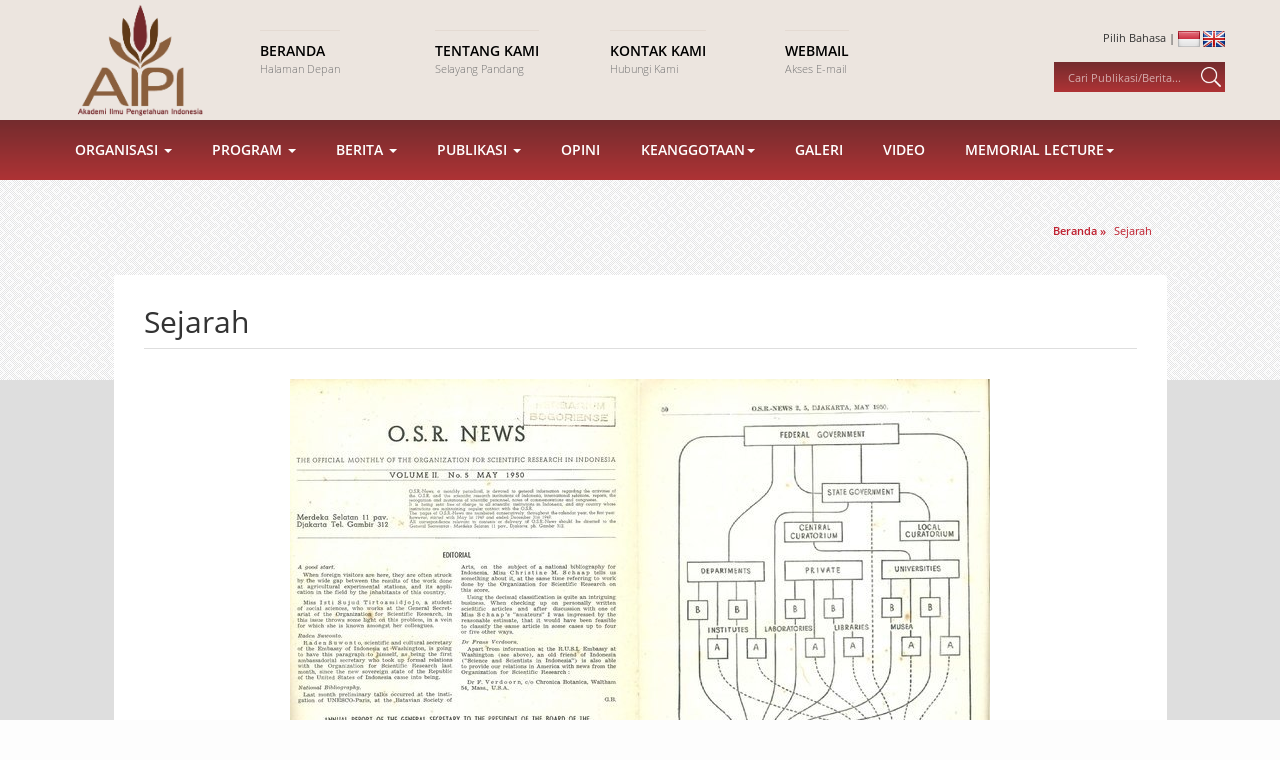

--- FILE ---
content_type: text/html; charset=UTF-8
request_url: https://aipi.or.id/frontend/page/read/6b36576f68514d50325633506c736d352b684a486939464f78446f626b4a4a532b4a3851554a4c732f68484c36794141334f6a4d642b6c4b613953482f6f595379594a6d41706a784c743563504c79396a536f5536413d3d
body_size: 8763
content:
<!DOCTYPE html>
<html lang="id">
<head>
	<title>AIPI | Akademi Ilmu Pengetahuan Indonesia</title>
	<meta http-equiv="Content-Type" content="text/html; charset=utf-8" />
	<meta charset="utf-8">
	<meta http-equiv="X-UA-Compatible" content="IE=edge">
	<meta name="viewport" content="user-scalable=no, width=device-width, initial-scale=1.0">
	
	<link rel='shortcut icon' href='favicon.png'>
	
		<link rel='shortcut icon' href="https://aipi.or.id/favicon.ico" />
	<!-- Bootstrap -->
	<link href="https://aipi.or.id/resources/bootstrap/css/bootstrap.min.css" rel="stylesheet">
	
	<link rel="stylesheet" type="text/css" href="https://aipi.or.id/resources/styles/style.css" />
	<link rel="stylesheet" type="text/css" href="https://aipi.or.id/resources/styles/animate.css" />
	<link rel="stylesheet" type="text/css" href="https://aipi.or.id/resources/styles/font-awesome.min.css" type="text/css" />

	<script src="https://aipi.or.id/resources/scripts/jquery.min.js"></script>
	<script src="https://aipi.or.id/resources/scripts/jquery-ui.min.js"></script>
	<script src="https://aipi.or.id/resources/scripts/wow.min.js"></script>

	<script src="https://aipi.or.id/resources/bootstrap/js/bootstrap.min.js"></script>
	<script src="https://aipi.or.id/resources/scripts/myscript.js"></script>
	<script src="https://aipi.or.id/resources/scripts/modernizr.js"></script>
    
    <!-- owl carousel-->
    <link rel="stylesheet" href="https://aipi.or.id/assets/front/vendor/owl.carousel/assets/owl.carousel.css">
    
	<style type="text/css">
		
		.vl-personal-info .vl-pi-image{
			margin-bottom: 20px;
			text-align: center;
		}

		.vl-personal-info .vl-pi-image img{
			border-radius: 5%;
			max-width: 300px;
		}

		.vl-personal-info .vl-pi-name{
			margin-bottom: 15px;
			font-size: 1.1em;
			text-align: center;
		}

		.vl-personal-info .vl-pi-name span{
			position: relative;
		}

		.vl-personal-info .vl-pi-name span:after{
			content: "";
			position: absolute;
			left: 100%;
			margin-left: 10px;
			width: 20px;
			height: 2px;
			background: #444;
			top: 50%;
			margin-top: -1px;
		}

		.vl-personal-info .vl-pi-name span:before{
			content: "";
			position: absolute;
			right: 100%;
			margin-right: 10px;
			width: 20px;
			height: 2px;
			background: #444;
			top: 50%;
			margin-top: -1px;
		}

		.vl-personal-info .vl-pi-intro{
			text-align: center;
		}
	</style>
</head>	
<body>
		
	
		<header>
		<div class="container wow fadeIn" data-wow-duration="1s" data-wow-delay="0s">
		
			<div class="row">
			<div class="col-md-2">
				<div id='logoContainer'>
					<a href="https://aipi.or.id/frontend/page/read/5157716731534a43523161773631384853625449576832764344545a6c5a3378785876384a6354327033424d6e6769424b325a5942597657586a43656f3245594b63615a6c5849726f6d71667a57792b326e546548773d3d">
						<img src='https://aipi.or.id//resources/styles/images/logo_aipi.png'>
					</a>
				</div>
			</div>
			
			<div class='col-md-7'>
				<div id='navHead'>
				<div class='row'>
					<div class='col-md-3 col-sm-6'>
						<a href='https://aipi.or.id/'>
							<div class='navHeadTitle'>Beranda</div>
							<div class='navHeadCaption'>Halaman Depan</div>
						</a>
					</div>

					<div class='col-md-3 col-sm-6'>
						<a href='https://aipi.or.id/frontend/page/read/54775768635274445933394c574d77717155457342662f6862676b693970556756546d393739536f392b4c31564c65756558666175356c475943643942643976716135786f366f4279684633517a41585a32376c41413d3d'>
							<div class='navHeadTitle'>Tentang Kami</div>
							<div class='navHeadCaption'>Selayang Pandang</div>
						</a>
					</div>

					<div class='col-md-3 col-sm-6'>					
					<a href='https://aipi.or.id/contact'>
						<div class='navHeadTitle'>Kontak Kami</div>
						<div class='navHeadCaption'>Hubungi Kami</div>
					</a>
					</div>
					
					<div class='col-md-3 col-sm-6'>
					<a href='https://mail.hostinger.com/'>
						<div class='navHeadTitle'>Webmail</div>
						<div class='navHeadCaption'>Akses E-mail</div>
					</a>
					</div>
				</div>
			</div>
			</div>
			
			<div class='col-md-3'>
				<div id='rightHeadContainer'>
					<div id='languageContainer'>
						Pilih Bahasa | 
						<a href='https://aipi.or.id/language/change/id'><img src='https://aipi.or.id//resources/styles/images/id_flag.png' title='Bahasa Indonesia'></a>
						<a href='https://aipi.or.id/language/change/en'><img src='https://aipi.or.id//resources/styles/images/en_flag.png' title='English'></a>
					</div>
					<div id="searchContainer">
						<form id="formSearch" action="https://aipi.or.id/search" method="get">
							<input type="text" placeholder='Cari Publikasi/Berita...'  required id="inputSearch" name="keyword">
							<input type="image" src="https://aipi.or.id//resources/styles/images/ico-search.png" onclick="return showSearch()">
						</form>	
					</div>
				</div>
			</div>
			</div>
		</div>
	</header>
			<div class='part gradient' id='nav2Container'>
		<div class="container wow slideInUp" data-wow-duration="0.5s" data-wow-delay="0.5s">
  
		<nav role="navigation" class="navbar navbar-default mainmenu">
		<!-- Brand and toggle get grouped for better mobile display -->
			<div class="navbar-header">
					<button type="button" data-target="#navbarCollapse" data-toggle="collapse" class="navbar-toggle">
							<span class="sr-only">Toggle navigation</span>
							<span class="icon-bar"></span>
							<span class="icon-bar"></span>
							<span class="icon-bar"></span>
					</button>
			</div>
			
			<!-- Collection of nav links and other content for toggling -->
			<div id="navbarCollapse" class="collapse navbar-collapse">
					<ul id="fresponsive" class="nav navbar-nav">
						<li class="dropdown"><a data-toggle="dropdown" class="dropdown-toggle">Organisasi <span class="caret"></span></a>
							<ul class=" dropdown-menu ">
								<li>
										<a href="#" data-toggle="dropdown" class="dropdown-toggle">Komisi<span class="caret"></span></a>
										<ul class=" dropdown-menu">
											<li><a href="https://aipi.or.id/frontend/page/read/6637546b54727a72514954354d37537736723147496870754a33764e667144326b754f612f652f4852445277352f4632446337745258554b3843486d4d6776786a6c547573732f6964332f7470774a384374354f74513d3d">Ilmu Rekayasa</a></li>
											<li><a href="https://aipi.or.id/frontend/page/read/4150516e5038782f376266744f4171675154684f383158363335632b7151503145722b4f7159345145735153735530387732445453766b4f78446355786253384e6f4754454f636b30596b6a496d53766565394950673d3d">Ilmu Kedokteran</a></li>
											<li><a href="https://aipi.or.id/frontend/page/read/546d457a664c644d353743706e31596f736f4341646b6177574c65366c6d78556a2f794c4a556b786d3956734e325252584e7a32706e535a5965437a366973656c5a787467714f757870524330576c444d6e334742773d3d">Ilmu Pengetahuan Dasar</a></li>
											<li><a href="https://aipi.or.id/frontend/page/read/5544625936442b44522f76324d61683869577547773739776461364b2b2b6b4565597a53734677374b477345704d5556307971784d614f706d722b616364534e35493161414f424648373159532f5558796867592f413d3d">Ilmu Sosial</a></li>
											<li><a href="https://aipi.or.id/frontend/page/read/614f464f7a75676b69546b504f345a4b523755444c6a4d43326457696f504d6c546a423231686850434a31484c497a536e7442527871725156624d37437a462b65424d6c304149462b4b5330535265622f78725568773d3d">Kebudayaan</a></li>
										</ul>
								</li>
								<li><a href="https://aipi.or.id/frontend/page/read/6171386e657039537677695430524f51776a687333506b664369394c50757170314950754f70556a79504c302f723969364f6e624844774750724d5a51346d2f587565466b4e36655a2f396d496a312f612f327844773d3d">Sejarah</a></li>
								<li><a href="https://aipi.or.id/frontend/page/read/6e364a30467044516730356361434f4a3162545771506748626f4a75685174776351572b55354b68616f764e3039456470382b7a6d64454d654a77524d35515656424b5147686731374e35595044386c4436447753413d3d">Peraturan</a></li>
								<li><a href="https://aipi.or.id/related">Website Terkait</a></li>
							</ul>
						</li>
						<li class="dropdown"><a data-toggle="dropdown" class="dropdown-toggle">Program <span class="caret"></span></a>
							<ul class=" dropdown-menu">
								<li>
										<a href="#" data-toggle="dropdown" class="dropdown-toggle">GARDA DEPAN ILMU PENGETAHUAN<span class="caret"></span></a>
										<ul class=" dropdown-menu">
											<li><a href="https://aipi.or.id/frontend/page/read/6c6678514837573650745a56704f6339537546364978497666732b5772765647654b6c306c5a6e55326e6d64795472355162336e347154376e317849356d3451367678526a4862593334514f49436c454265626732773d3d">GARDA DEPAN ILMU PENGETAHUAN</a></li>
											<li><a href="https://aipi.or.id/frontend/page/read/5a4c4d366f48564b346f362f587551664371475a4d563468364a3975384c58526b55415531796652614d663639746245505462516c474957454d354c45384f4c31314245534d7577386579514c2b75465838476671513d3d">GARDA DEPAN ILMU KAVLI</a></li>
										</ul>
								</li>
								<li><a href="https://aipi.or.id/frontend/page/read/624b377a4d4b464e69546f42646575717475346e2b7576766b68377870387145634249494b2b4575476a375335365167617878337a44636737666a6b4f752b766d45627a5a72657749623059544d397775564c4232413d3d">Dana Ilmu Pengetahuan</a></li>
								<li><a href="https://aipi.or.id/frontend/page/read/504858546c6d45784e576d36486e5732486d497231374b6d345230614b42387462374764654b487663366f5763616a703658533072484f464364656252506d7a4b546647745042633532316e51732b795664585364773d3d">Agenda Ilmu Pengetahuan</a></li>
								<li><a href="https://aipi.or.id/event">Kalender Kegiatan</a></li>
								<li><a href="https://aipi.or.id/frontend/page/read/714a37507962686e696c73766a376e383176766f672b547769584b6547534f7a4e6a504e6c5357422b2b49353057676553384d514f546d317264315a6a544e4354514f7837644e4c6b644456664364444b586b6b52673d3d">EVIDENCE SUMMIT</a></li>
							</ul>
						</li>
						<li class="dropdown"><a data-toggle="dropdown" class="dropdown-toggle">Berita <span class="caret"></span></a>
							<ul class=" dropdown-menu">
								<li><a href="https://aipi.or.id/news">Berita</a></li>
								<li><a href="https://aipi.or.id/pers">Siaran Pers</a></li>
							</ul>
						</li>
						<li class="dropdown"><a data-toggle="dropdown" class="dropdown-toggle">Publikasi <span class="caret"></span></a>
							<ul class=" dropdown-menu">
								<li><a href="https://aipi.or.id/book">Buku</a></li>
								<li><a href="https://aipi.or.id/report">Laporan</a></li>
								<li><a href="https://aipi.or.id/view">Pandangan</a></li>
								<li><a href="https://aipi.or.id/course">Prosiding & Presentasi</a></li>
								
								
							</ul>
						</li>						
												
						<li><a href="https://aipi.or.id/opinion">Opini</a></li>						
						<li class="dropdown"><a data-toggle="dropdown" class="dropdown-toggle">Keanggotaan<span class="caret"></span></a>
							<ul class=" dropdown-menu">
								<li><a href="https://aipi.or.id/frontend/member/show/465759647352534c645950395249375a466d4342665a48757858527143333870705a342f66386878746d636a6178754f58516d553161656955366135696f7173527255684257726b4d2f6266614e4e7949686f556a513d3d">Pendiri</a></li>
								<li><a href="https://aipi.or.id/frontend/member/show/4f79516c3047664d526533683841325639437070667870794c774d2f654e482b52763634714c6d416257384e63626679775561304434666f4875354b4c63346c754571462b78637669726278415a7741613530764b513d3d">Badan Pekerja</a></li>
								<li><a href="https://aipi.or.id/frontend/member/show/5143584f46554b32684b6c353776664344576756323374567047475a61735849596f6377384b4b5950433172666f734a6a64374f496a3867415a58576b76474b6479625a4770464833313243415174395a72644256413d3d">Anggota</a></li>
								<li><a href="https://aipi.or.id/frontend/member/show/5657533473337165654a79482b4b3054674342394952702b504b526948354d7a76574f6e67574b47566161764c5a707a38456963484531425a5a6852506a5261517072355934476f71454c4263396c396569545963673d3d">Dalam Kenangan</a></li>
							</ul>
						</li>			
						<li><a href="https://aipi.or.id/gallery">Galeri</a></li>						
						<li><a href="https://aipi.or.id/video">Video</a></li>
						<li class="dropdown"><a data-toggle="dropdown" class="dropdown-toggle">Memorial Lecture<span class="caret"></span></a>
							<ul class=" dropdown-menu">
								<li><a href="https://aipi.or.id/widjojo">Widjojo Nitisastro</a></li>
								<li><a href="https://aipi.or.id/habibie">Bacharuddin Jusuf Habibie</a></li>
							</ul>
						</li>										
					</ul>
			</div>
		</nav>

      
		</div>
	</div>
	
		
		
		
	
				<div class='part' id="headBackground" style='background-image:url("https://aipi.or.id/resources/styles/images/bg-repeat3.jpg")'>
		
	<div class="container">
		<div class='webBreadcrumb'>
			<div class='crumbRoot' itemscope itemtype="http://data-vocabulary.org/Breadcrumb">
				<a href="https://aipi.or.id/" itemprop="url">
					<span itemprop="title">Beranda</span>
				</a> 
				
								
									&raquo;
					<div class='crumbChild' itemprop="child" itemscope itemtype="http://data-vocabulary.org/Breadcrumb">
							<a href="https://aipi.or.id/frontend/page/read/6b36576f68514d50325633506c736d352b684a486939464f78446f626b4a4a532b4a3851554a4c732f68484c36794141334f6a4d642b6c4b613953482f6f595379594a6d41706a784c743563504c79396a536f5536413d3d" itemprop="url">
								<span itemprop="title">Sejarah</span>
							</a>
					</div>
							</div>
		</div>
	</div>
</div>	
				
				<div class="part" id="pageContent">
					<div class="container">
						<div class='pageWrapper wow fadeIn'>
							 

		<div itemscope itemtype="http://schema.org/NewsArticle">
	
		<meta itemscope itemprop="mainEntityOfPage"  itemType="https://schema.org/WebPage" itemid="https://google.com/article"/>

		<h2 itemprop="headline">Sejarah</h2>

		<div class='textContent'>
								<div itemprop='image' itemscope itemtype='https://schema.org/ImageObject' class='mainImageContainer'>
						<meta itemprop="url" content="https://aipi.or.id/assets/images/single_page/rsz_osr-news.jpg">
						<meta itemprop="width" content="800">
						<meta itemprop="height" content="800">
					<img src='https://aipi.or.id/assets/images/single_page/rsz_osr-news.jpg' alt='rsz_osr-news.jpg'>					</div>
			
						
							<span itemprop="description">
					
										
					<p>&nbsp;</p>

<p><strong>Merunut Jejak Sejarah Pembentukan AIPI</strong></p>

<p><strong>1948</strong></p>

<p>Organisatie voor Natuurwetenschappelijke Onderzoek (ONO) terbentuk pada 1 Mei 1948 dan berkantor di Koeningsplain Zuid 11. Organisasi tersebut merupakan lembaga ilmu pengetahuan kolaborasi Indonesia dan Belanda. Kegiatan yang sudah dilakukan di antaranya: menjalin hubungan dengan institusi negara maupun swasta di Indonesia dan Belanda, menarik anggota dari kedua negara untuk bekerja di Indonesia, mendelegasikan ilmuwan Indonesia untuk mengikuti kongres-kongres internasional, menyelenggarakan study tour, menjalin kontak dengan ilmuwan dan berbagai institusi untuk kerja sama di masa depan, dan mempublikasikan buletin berita.</p>

<p><strong>1950</strong></p>

<p>Seiring dengan penyerahan kedaulatan, ONO berganti nama menjadi Organization for Scientific Research (OSR). Buletin berita yang diterbitkan menjadi berbahasa Inggris. Pada buletin berita yang diterbitkan tahun 1950, sebuah skema tentang OSR dan hubungannya dengan institusi lain turut dilansir. Pada bagan itu, telah terlihat rencana pembentukan Indonesian Academy of Sciences yang direncanakan memiliki dewan ilmu pengetahuan dan sastra. Keduanya akan menjalankan Organisasi Penelitian Ilmiah dan Organisasi Penelitian Kebudayaan.</p>

<p><strong>1951</strong></p>

<p>OSR berganti nama menjadi Organisasi Penjelidikan Ilmu Pengetahuan Alam (OPIPA) dan tetap berkantor di Koningsplein Zuid 11 yang kemudian berganti nama menjadi Jalan Merdeka Selatan 11. Organisasi tersebut mempublikasikan buletin berita dan buletin ilmiah secara rutin, biasanya berisi tulisan ilmuwan-ilmuwan Belanda. Mereka juga menjaga relasi dengan berbagai organisasi penelitian internasional.</p>

<p>Meski organisasi ini sudah memiliki nama Indonesia, banyak peneliti dan institusi Indonesia merasa enggan diatur oleh institusi peninggalan pemerintahan kolonial. Akhirnya Menteri Pendidikan Pengajaran dan Kebudayaan Republik Indonesia membentuk komite berisi sembilan ilmuwan terkemuka yang dipimpin Prof. Dr. Sarwono Prawirohardjo untuk menyusun pembentukan dewan ilmu pengetahuan Indonesia yang baru.</p>

<p><strong>1956</strong></p>

<p>Presiden Soekarno menandatangani Undang-Undang No.6 Tahun 1956 tentang pembentukan Majelis Ilmu Pengetahuan Indonesia (MIPI). Institusi itu memiliki fungsi koordinasi untuk mempromosikan dan memimpin pengembangan ilmu pengetahuan dan kebudayaan; memberi masukan berbasis ilmu pengetahuan kepada pemerintah mengenai pembangunan nasional, mengkoordinir penelitian dan bekerja sama dengan berbagai institusi pemerintah dan swasta, mempublikasikan buku dan jurnal ilmiah, membantu pengelolaan perpustakaan, memberikan bantuan pendanaan untuk riset, serta meningkatkan hubungan bilateral dan multilateral dengan berbagai institusi ilmu pengetahuan internasional. MIPI direncanakan berkembang menjadi Akademi Ilmu Pengetahuan Indonesia.</p>

<p><strong>1962</strong></p>

<p>MIPI bersama Departemen Kehakiman membuat naskah akademis dan rancangan undang-undang untuk menyiapkan pembentukan Akademi Ilmu Pengetahuan Indonesia. Namun tidak ada tindak lanjut dari pemerintah maupun parlemen.</p>

<p>Sementara itu Dewan Perantjang Nasional&mdash;yang dibentuk pada 1959 oleh pemerintah untuk mengawal Demokrasi Terpimpin&mdash;malah mengubah MIPI menjadi lembaga pelaksana riset yang membawahi Lembaga Biologi Nasional (sebelumnya bernama Bogor Botanic Garden dan berada di bawah Departemen Pertanian). Selain itu, sejumlah lembaga riset nasional di bidang fisika, kimia, oseanologi, geologi, metalurgi, elektrinka, ekonomi, dan ilmu sosial juga ditempatkan di bawah MIPI.</p>

<p>Di saat bersamaan, MIPI kemudian dipindahkan ke bawah lembaga pemerintahan yang baru dibentuk, yaitu Departemen Urusan Research Nasional (Durenas). Departemen ini kemudian mengambil alih fungsi MIPI dalam merancang kebijakan ilmu pengetahuan dan mengkoordinasikan arah pengembangan penelitian nasional.</p>

<p><strong>1966</strong></p>

<p>Perombakan kabinet akibat runtuhnya era Demokrasi Terpimpin membuat Departemen Urusan Research Nasional ikut dibubarkan. Tugas dan fungsinya kemudian dialihkan ke insitusi baru bernama Lembaga Research Nasional (Lemrenas)</p>

<p><strong>1967</strong></p>

<p>Perubahan politik di Indonesia membuat Majelis Permusyawaratan Rakyat Sementara (MPRS) membatalkan UU No.6/1956 tentang pembentukan MIPI, Keputusan Presiden No. 94 Tahun 1962 tentang pembentukan Durenas, dan Keputusan Presiden No.188 Tahun 1966 tentang pembentukan Lemrenas. Sebagai gantinya, MPRS meminta pemerintah mendirikan Lembaga Ilmu Pengetahuan Indonesia (LIPI).</p>

<p>Akhirnya LIPI didirikan pada 23 Agustus 1967 melalui Keputusan Presiden No. 128 Tahun 1967. LIPI berfungsi menjalankan tugas MIPI dan Lemrenas disertai tugas tambahan: menyiapkan pembentukan Akademi Ilmu Pengetahuan Indonesia.</p>

<p><strong>1969</strong></p>

<p>Komite yang dibentuk LIPI menyerahkan memorandum pembentukan Akademi Ilmu Pengetahuan Indonesia. Namun tidak ada tindak lanjut yang dilakukan pemerintah terhadap memorandum tersebut. Selanjutnya gagasan pembentukan Akademi Illmu Pengetahuan Indonesia tertunda selama lebih dari sepuluh tahun.</p>

<p><strong>1983</strong></p>

<p>Menteri Negara Riset dan Teknologi membangkitkan kembali ide pendirian akademi ilmu pengetahuan dengan membentuk komite baru. Komite tersebut mempelajari kembali langkah-langkah yang dibutuhkan untuk mendirikan Akademi, menyiapkan naskah akademis baru, dan membuat Rancangan Undang-Undang tentang Akademi Ilmu Pengetahuan Indonesia.</p>

<p><strong>1990</strong></p>

<p>Akademi Ilmu Pengetahuan Indonesia akhirnya terbentuk pada 13 Oktober 1990 setelah Undang-Undang No.8 Tahun 1990 ditandatangani oleh Presiden Republik Indonesia</p>

<p>&nbsp;</p>

<p><em>Mien A. Rifai/Anggrita D.C</em></p>
					
				</span>
					</div>
	</div>
		
						</div>
					</div>
				</div>
				
		
	<footer class='part'>
	<div class="container">
    	<!--footer-top-->
    	<div class="row footer-top wow fadeIn" data-wow-duration="0.5s" data-wow-delay="0.3s">
    		<div class="col-md-8 wow slideInLeft">
            	<div class="footer-logo">
                	<!--<img src="assets/images/aipi_logo.png" title="" />-->
                    <h1>Akademi Ilmu Pengetahuan Indonesia</h1>
										<i>Mendorong Budaya Ilmiah Unggul di Indonesia</i> 
                </div>
                <div class="footer-kantor">
                	<p>Kantor AIPI (AIPI Office)<br>Gedung Perpustakaan Nasional RI Lt. 17-18<br>Jalan Medan Merdeka Selatan No.11<br>Gambir, DKI Jakarta 10110, Indonesia<br>Hubungi Kami | Contact Us:<br>Phone. +62.21.22036293, Fax. +62.21.3919614, Email. info@aipi.or.id</p>
                </div>
								<div class="footer-aright">
                    <a href="https://mail.hostinger.com/" target="blank">Webmail</a>&nbsp; / &nbsp;<a href="https://aipi.or.id/contact"> Kontak Kami </a>
                </div>
            </div>
        	<div class="col-md-4 text-right wow slideInRight">
						<div class='social-list'>
							Ikuti Kami<br/>
							<ul class="socnet-list">
								 
									<li class="trans-3"><a href="https://twitter.com/AIPI_Id" title="twitter" class="fa fa-twitter" target="blank"></a></li>
									<li class="trans-3"><a href="https://www.facebook.com/AIPIIndonesia/" title="facebook" class="fa fa-facebook" target="blank"></a></li>
									<li class="trans-3"><a href="https://www.youtube.com/channel/UCDuQfOjcux3F5mujJV0iFfw" title="youtube" class="fa fa-youtube-play" target="blank"></a></li>
									
							</ul>
						</div>
						
						<!-- <div class='stats-list hidden'>-->
						
						<h5>Statistik</h5>
						<table class='tbl-statistik pull-right'>
							<tr>
								<td valign="middle" style='width:40px;'> Hit Today</td>
								<td valign="middle" style='width:60px;'>
																	</td>
							</tr>
							<tr>
								<td valign="middle" height="20">Yesterday</td>
								<td valign="middle">
																</td>
							</tr>
							<!--
							<tr>
								<td valign="middle" height="20">Total Hit</td>
								<td valign="middle">
								201535481								</td>
							</tr>
							-->
						</table>
						
						</div>
           </div>
       </div>
        <!--/footer bottom-->
    </div>
	</footer>
	
	<div class='part' id='copyrightPart'>
		<div class='container wow slideInUp'>
			Hak Cipta © 2014 - 2024 AIPI. Dilindungi Undang-Undang		</div>
	</div>
	</body>	
	<link rel="stylesheet" href="https://aipi.or.id/resources/scripts/lightbox2/css/lightbox.min.css">
<script src="https://aipi.or.id/resources/scripts/lightbox2/js/lightbox-plus-jquery.min.js"></script>
<script src="https://aipi.or.id/assets/front/vendor/bootstrap/js/bootstrap.min.js"></script>
<script src="https://aipi.or.id/assets/front/vendor/owl.carousel/owl.carousel.min.js"></script>
<script src="https://aipi.or.id/assets/front/js/front.js"></script>	
</body>
</html>